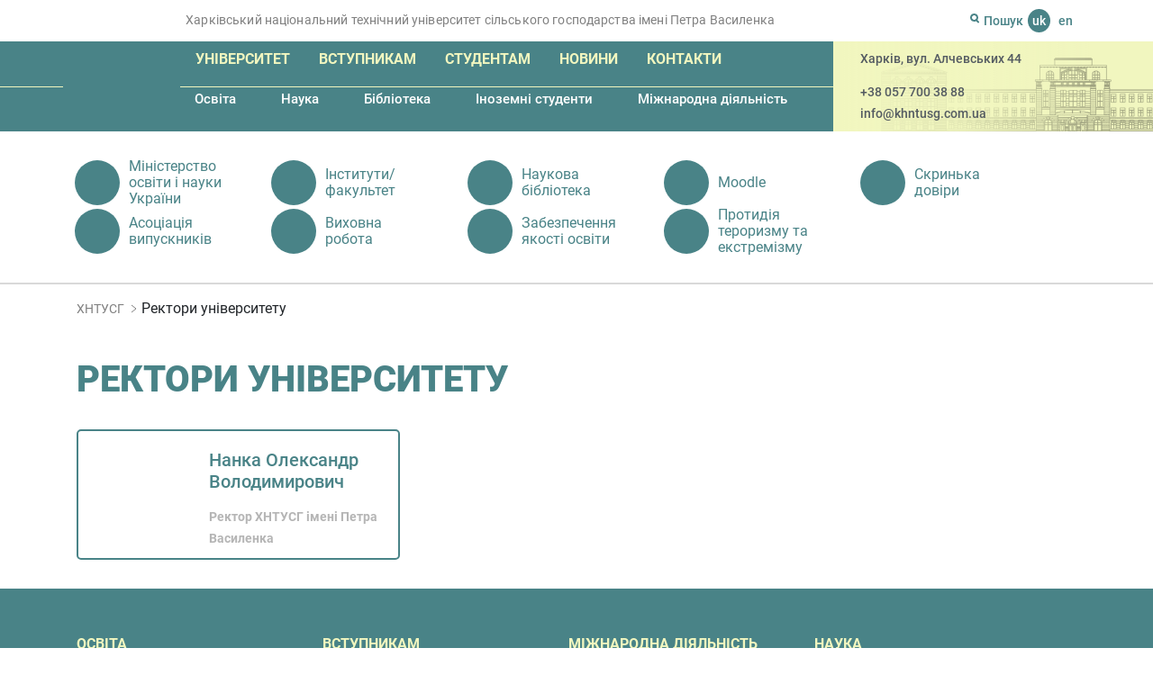

--- FILE ---
content_type: text/html; charset=UTF-8
request_url: https://khntusg.com.ua/people/rektori-universitetu/
body_size: 10674
content:
<!DOCTYPE html><html lang="uk-UA"
prefix="og: https://ogp.me/ns#"  class="no-js"><head><meta charset="UTF-8"/><meta name="apple-mobile-web-app-capable" content="yes"/><meta name="apple-mobile-web-app-status-bar-style" content="black-translucent"/><meta name="viewport" content="width=device-width, initial-scale=1"><meta http-equiv="X-UA-Compatible" content="IE=edge"><link rel="dns-prefetch" href="https://www.googletagmanager.com"/><link rel="dns-prefetch" href="//www.google-analytics.com"/><link rel="dns-prefetch" href="//static.getbutton.io"/><link rel="preconnect" href="https://www.googletagmanager.com"/><link rel="preconnect" href="//www.google-analytics.com" crossorigin/><link rel="preconnect" href="//static.getbutton.io/widget/bundle.js" crossorigin/>  <script async src="https://www.googletagmanager.com/gtag/js?id=G-JKY9CTCWPY"></script> <script>window.dataLayer = window.dataLayer || [];
function gtag(){dataLayer.push(arguments);}
gtag('js', new Date());
gtag('config', 'G-JKY9CTCWPY');</script> <title>Ректори університету | ХНТУСГ | ХНТУСГ - Харківський національний технічний університет сільського господарства імені Петра Василенка</title><link rel="apple-touch-icon" sizes="180x180" href="https://khntusg.com.ua/wp-content/themes/khntusg/icons/apple-touch-icon.png"><link rel="icon" type="image/png" sizes="32x32" href="https://khntusg.com.ua/wp-content/themes/khntusg/icons/favicon-32x32.png"><link rel="icon" type="image/png" sizes="16x16" href="https://khntusg.com.ua/wp-content/themes/khntusg/icons/favicon-16x16.png"><link rel="manifest" href="https://khntusg.com.ua/wp-content/themes/khntusg/icons/site.webmanifest"><link rel="mask-icon" href="https://khntusg.com.ua/wp-content/themes/khntusg/icons/safari-pinned-tab.svg" color="#498387"><link rel="shortcut icon" href="https://khntusg.com.ua/wp-content/themes/khntusg/icons/favicon.ico"><meta name="msapplication-TileColor" content="#498387"><meta name="msapplication-config" content="https://khntusg.com.ua/wp-content/themes/khntusg/icons/browserconfig.xml"><meta name="theme-color" content="#ffffff"><link rel="canonical" href="https://khntusg.com.ua/people/rektori-universitetu/" /> <script type="application/ld+json" class="aioseo-schema">{"@context":"https:\/\/schema.org","@graph":[{"@type":"WebSite","@id":"https:\/\/khntusg.com.ua\/#website","url":"https:\/\/khntusg.com.ua\/","name":"\u0425\u041d\u0422\u0423\u0421\u0413","description":"\u0425\u0430\u0440\u043a\u0456\u0432\u0441\u044c\u043a\u0438\u0439 \u043d\u0430\u0446\u0456\u043e\u043d\u0430\u043b\u044c\u043d\u0438\u0439 \u0442\u0435\u0445\u043d\u0456\u0447\u043d\u0438\u0439 \u0443\u043d\u0456\u0432\u0435\u0440\u0441\u0438\u0442\u0435\u0442 \u0441\u0456\u043b\u044c\u0441\u044c\u043a\u043e\u0433\u043e \u0433\u043e\u0441\u043f\u043e\u0434\u0430\u0440\u0441\u0442\u0432\u0430 \u0456\u043c\u0435\u043d\u0456 \u041f\u0435\u0442\u0440\u0430 \u0412\u0430\u0441\u0438\u043b\u0435\u043d\u043a\u0430","publisher":{"@id":"https:\/\/khntusg.com.ua\/#organization"}},{"@type":"Organization","@id":"https:\/\/khntusg.com.ua\/#organization","name":"\u0425\u0430\u0440\u043a\u0456\u0432\u0441\u044c\u043a\u0438\u0439 \u043d\u0430\u0446\u0456\u043e\u043d\u0430\u043b\u044c\u043d\u0438\u0439 \u0442\u0435\u0445\u043d\u0456\u0447\u043d\u0438\u0439 \u0443\u043d\u0456\u0432\u0435\u0440\u0441\u0438\u0442\u0435\u0442 \u0441\u0456\u043b\u044c\u0441\u044c\u043a\u043e\u0433\u043e \u0433\u043e\u0441\u043f\u043e\u0434\u0430\u0440\u0441\u0442\u0432\u0430 \u0456\u043c\u0435\u043d\u0456 \u041f\u0435\u0442\u0440\u0430 \u0412\u0430\u0441\u0438\u043b\u0435\u043d\u043a\u0430","url":"https:\/\/khntusg.com.ua\/","logo":{"@type":"ImageObject","@id":"https:\/\/khntusg.com.ua\/#organizationLogo","url":"https:\/\/khntusg.com.ua\/wp-content\/uploads\/2020\/02\/logotip-hntusg.jpg","width":"115","height":"133"},"image":{"@id":"https:\/\/khntusg.com.ua\/#organizationLogo"},"sameAs":["https:\/\/www.facebook.com\/khntusg","https:\/\/www.instagram.com\/khntusgnews_off\/","https:\/\/www.youtube.com\/channel\/UCiss9NZTBmoNMr1qr1DUHnQ"],"contactPoint":{"@type":"ContactPoint","telephone":"+380577003888","contactType":"none"}},{"@type":"BreadcrumbList","@id":"https:\/\/khntusg.com.ua\/people\/rektori-universitetu\/#breadcrumblist","itemListElement":[{"@type":"ListItem","@id":"https:\/\/khntusg.com.ua\/#listItem","position":"1","item":{"@id":"https:\/\/khntusg.com.ua\/#item","name":"Home","description":"\u0413\u043e\u043b\u043e\u0432\u043d\u0438\u0439 \u043a\u043e\u0440\u043f\u0443\u0441 \u0425\u0430\u0440\u043a\u0456\u0432\u0441\u044c\u043a\u043e\u0433\u043e \u043d\u0430\u0446\u0456\u043e\u043d\u0430\u043b\u044c\u043d\u043e\u0433\u043e \u0442\u0435\u0445\u043d\u0456\u0447\u043d\u043e\u0433\u043e \u0443\u043d\u0456\u0432\u0435\u0440\u0441\u0438\u0442\u0435\u0442\u0443 \u0441\u0456\u043b\u044c\u0441\u044c\u043a\u043e\u0433\u043e \u0433\u043e\u0441\u043f\u043e\u0434\u0430\u0440\u0441\u0442\u0432\u0430 \u0456\u043c\u0435\u043d\u0456 \u041f\u0435\u0442\u0440\u0430 \u0412\u0430\u0441\u0438\u043b\u0435\u043d\u043a\u0430 \u0440\u043e\u0437\u0442\u0430\u0448\u043e\u0432\u0430\u043d\u0438\u0439 \u043d\u0430 \u0432\u0443\u043b\u0438\u0446\u0456 \u0410\u043b\u0447\u0435\u0432\u0441\u044c\u043a\u0438\u0445, \u0432 \u0442\u0440\u0438\u043f\u043e\u0432\u0435\u0440\u0445\u043e\u0432\u0456\u0439 \u0431\u0443\u0434\u0456\u0432\u043b\u0456, \u044f\u043a\u0430 \u0431\u0443\u043b\u0430 \u0437\u0431\u0443\u0434\u043e\u0432\u0430\u043d\u0430 \u0437\u0430 \u043f\u0440\u043e\u0435\u043a\u0442\u043e\u043c \u0430\u043a\u0430\u0434\u0435\u043c\u0456\u043a\u0430 \u0430\u0440\u0445\u0456\u0442\u0435\u043a\u0442\u0443\u0440\u0438 \u041e\u043b\u0435\u043a\u0441\u0456\u044f \u041c\u0438\u043a\u043e\u043b\u0430\u0439\u043e\u0432\u0438\u0447\u0430 \u0411\u0435\u043a\u0435\u0442\u043e\u0432\u0430 \u0432 1914-1916 \u0440\u043e\u043a\u0430\u0445 \u0434\u043b\u044f \u041a\u043e\u043c\u0435\u0440\u0446\u0456\u0439\u043d\u043e\u0433\u043e \u0456\u043d\u0441\u0442\u0438\u0442\u0443\u0442\u0443. \u0423 1917-1919 \u0440\u0440. \u0432 \u0446\u044c\u043e\u043c\u0443 \u043a\u043e\u0440\u043f\u0443\u0441\u0456 \u043d\u0430\u0432\u0447\u0430\u0432\u0441\u044f \u043c\u0430\u0439\u0431\u0443\u0442\u043d\u0456\u0439 \u041d\u043e\u0431\u0435\u043b\u0456\u0432\u0441\u044c\u043a\u0438\u0439 \u043b\u0430\u0443\u0440\u0435\u0430\u0442 \u0421\u0435\u043c\u0435\u043d \u041a\u0443\u0437\u043d\u0435\u0446\u044c (\u0421\u0430\u0439\u043c\u043e\u043d \u0421\u043c\u0456\u0442). \u0426\u044f \u0431\u0443\u0434\u0456\u0432\u043b\u044f \u0454 \u0456\u0441\u0442\u043e\u0440\u0438\u0447\u043d\u043e\u044e \u0430\u0440\u0445\u0456\u0442\u0435\u043a\u0442\u0443\u0440\u043d\u043e\u044e \u043f\u0430\u043c'\u044f\u0442\u043a\u043e\u044e \u043c\u0456\u0441\u0442\u0430 [\u2026]","url":"https:\/\/khntusg.com.ua\/"},"nextItem":"https:\/\/khntusg.com.ua\/people\/rektori-universitetu\/#listItem"},{"@type":"ListItem","@id":"https:\/\/khntusg.com.ua\/people\/rektori-universitetu\/#listItem","position":"2","item":{"@id":"https:\/\/khntusg.com.ua\/people\/rektori-universitetu\/#item","name":"\u0420\u0435\u043a\u0442\u043e\u0440\u0438 \u0443\u043d\u0456\u0432\u0435\u0440\u0441\u0438\u0442\u0435\u0442\u0443","url":"https:\/\/khntusg.com.ua\/people\/rektori-universitetu\/"},"previousItem":"https:\/\/khntusg.com.ua\/#listItem"}]},{"@type":"CollectionPage","@id":"https:\/\/khntusg.com.ua\/people\/rektori-universitetu\/#collectionpage","url":"https:\/\/khntusg.com.ua\/people\/rektori-universitetu\/","name":"\u0420\u0435\u043a\u0442\u043e\u0440\u0438 \u0443\u043d\u0456\u0432\u0435\u0440\u0441\u0438\u0442\u0435\u0442\u0443 | \u0425\u041d\u0422\u0423\u0421\u0413","inLanguage":"uk","isPartOf":{"@id":"https:\/\/khntusg.com.ua\/#website"},"breadcrumb":{"@id":"https:\/\/khntusg.com.ua\/people\/rektori-universitetu\/#breadcrumblist"}}]}</script> <link rel="alternate" type="application/rss+xml" title="Канал ХНТУСГ &raquo; Ректори університету Група співробітників" href="https://khntusg.com.ua/people/rektori-universitetu/feed/" /><!-- <link rel='stylesheet' id='bootstrap.min-css'  href='https://khntusg.com.ua/wp-content/themes/khntusg/libs/bootstrap/css/bootstrap.min.css' type='text/css' media='all' /> --><!-- <link rel='stylesheet' id='fancybox-css'  href='https://khntusg.com.ua/wp-content/themes/khntusg/libs/fancybox/jquery.fancybox.min.css' type='text/css' media='all' /> --><!-- <link rel='stylesheet' id='styles-css'  href='https://khntusg.com.ua/wp-content/themes/khntusg/style.css' type='text/css' media='all' /> -->
<link rel="stylesheet" type="text/css" href="//khntusg.com.ua/wp-content/cache/khntusg.com.ua/wpfc-minified/ll212bvj/4479j.css" media="all"/> <script src='//khntusg.com.ua/wp-content/cache/khntusg.com.ua/wpfc-minified/q9mza8dl/4479j.js' type="text/javascript"></script>
<!-- <script type='text/javascript' src='https://khntusg.com.ua/wp-includes/js/jquery/jquery.min.js' id='jquery-core-js'></script> --> <link rel="https://api.w.org/" href="https://khntusg.com.ua/wp-json/" />  <script async src="https://www.googletagmanager.com/gtag/js?id=UA-172528022-1"></script> <script>window.dataLayer = window.dataLayer || [];
function gtag(){dataLayer.push(arguments);}
gtag('js', new Date());
gtag( 'config', 'UA-172528022-1' );</script> <script>document.documentElement.className = document.documentElement.className.replace( 'no-js', 'js' );</script> <style>.no-js img.lazyload { display: none; }
figure.wp-block-image img.lazyloading { min-width: 150px; }
.lazyload, .lazyloading { opacity: 0; }
.lazyloaded {
opacity: 1;
transition: opacity 400ms;
transition-delay: 0ms;
}</style><link rel="preload" href="https://khntusg.com.ua/wp-content/themes/khntusg/fonts/roboto-v20-latin_cyrillic-900.woff2" as="font" type="font/woff2" crossorigin><link rel="preload" href="https://khntusg.com.ua/wp-content/themes/khntusg/fonts/roboto-v20-latin_cyrillic-500.woff2" as="font" type="font/woff2" crossorigin><link rel="preload" href="https://khntusg.com.ua/wp-content/themes/khntusg/fonts/roboto-v20-latin_cyrillic-700.woff2" as="font" type="font/woff2" crossorigin><link rel="preload" href="https://khntusg.com.ua/wp-content/themes/khntusg/fonts/roboto-v20-latin_cyrillic-regular.woff2" as="font" type="font/woff2" crossorigin></head><body class="archive tax-people term-rektori-universitetu term-25 locale-uk-ua" itemscope itemtype="http://schema.org/WebPage"><div id="overlay"></div><header class="aheader"><div class="top-line"><div class="container"><div class="row"><div class="col-md-9 d-none d-md-block"> <span>Харківський національний технічний університет сільського господарства імені Петра Василенка</span></div><div class="col-md-3 col-sm-12"><div class="search"><div class="button-search"> <svg width="10" height="11" viewBox="0 0 10 11" fill="none" xmlns="http://www.w3.org/2000/svg"> <path fill-rule="evenodd" clip-rule="evenodd" d="M7 4.5C7 5.88071 5.88071 7 4.5 7C3.11929 7 2 5.88071 2 4.5C2 3.11929 3.11929 2 4.5 2C5.88071 2 7 3.11929 7 4.5ZM6.5782 8.49242C5.95654 8.81668 5.24968 9 4.5 9C2.01472 9 0 6.98528 0 4.5C0 2.01472 2.01472 0 4.5 0C6.98528 0 9 2.01472 9 4.5C9 5.50949 8.6676 6.44133 8.10628 7.19206L9.70711 8.79289C10.0976 9.18342 10.0976 9.81658 9.70711 10.2071C9.31658 10.5976 8.68342 10.5976 8.29289 10.2071L6.5782 8.49242Z" fill="#498387"/> </svg> <span>Пошук</span></div><form role="search" method="get" action="https://khntusg.com.ua"> <input type="text" name="s" value="" placeholder="Пошук" autocomplete="off"> <button type="submit" class="btn-search anim" aria-label="Search"></button></form></div><div class="language"> <span title="Українська">uk</span> <a href="https://khntusg.com.ua/en/" title="English">en</a></div></div></div></div></div><div class="container-fluid main-menu"><div class="col-md-7 col-sm-12 col before-bg"></div><div class="col-md-5 d-none d-md-block after-bg"></div><div class="container"><div class="row"><div class="col-md-9 col-sm-12 col menu-block"> <a href="https://khntusg.com.ua" class="logo"> <img width="101" height="114"  alt="ХНТУСГ - Харківський національний технічний університет сільського господарства імені Петра Василенка" data-src="https://khntusg.com.ua/wp-content/themes/khntusg/images/logo.png" class="lazyload" src="[data-uri]"><noscript><img width="101" height="114" src="https://khntusg.com.ua/wp-content/themes/khntusg/images/logo.png" alt="ХНТУСГ - Харківський національний технічний університет сільського господарства імені Петра Василенка"></noscript> </a><div id="mobile-menu-btn"> <a id="menu-btn" href="#mobile-menu" title="menu"><span></span><span></span><span></span></a></div><nav id="mobile-menu"> <a id="close-menu-button" href="#"> <svg xmlns="http://www.w3.org/2000/svg" width="16" height="16" fill="currentColor" class="bi bi-x" viewBox="0 0 16 16"> <path d="M4.646 4.646a.5.5 0 0 1 .708 0L8 7.293l2.646-2.647a.5.5 0 0 1 .708.708L8.707 8l2.647 2.646a.5.5 0 0 1-.708.708L8 8.707l-2.646 2.647a.5.5 0 0 1-.708-.708L7.293 8 4.646 5.354a.5.5 0 0 1 0-.708z"/> </svg></a><ul id="menu-golovne-menju" class="large-menu"><li id="menu-item-91" class="menu-item menu-item-type-post_type menu-item-object-page current-menu-ancestor current_page_ancestor menu-item-has-children menu-item-91"><a href="https://khntusg.com.ua/universitet/">Університет</a><ul class="sub-menu"><li id="menu-item-41646" class="menu-item menu-item-type-taxonomy menu-item-object-category menu-item-41646"><a href="https://khntusg.com.ua/reorganizacija/">Реорганізація</a></li><li id="menu-item-1686" class="menu-item menu-item-type-post_type menu-item-object-page menu-item-1686"><a href="https://khntusg.com.ua/pro-nas-2/">Про нас</a></li><li id="menu-item-93" class="menu-item menu-item-type-post_type menu-item-object-page menu-item-93"><a href="https://khntusg.com.ua/universitet/istorija-hntusg/">Історія Університету</a></li><li id="menu-item-97" class="menu-item menu-item-type-taxonomy menu-item-object-people current-menu-ancestor current-menu-parent menu-item-has-children menu-item-97"><a href="https://khntusg.com.ua/people/kerivnictvo/">Керівництво</a></li><li id="menu-item-137" class="menu-item menu-item-type-post_type menu-item-object-page menu-item-has-children menu-item-137"><a href="https://khntusg.com.ua/universitet/struktura/">Організаційна структура</a></li><li id="menu-item-1706" class="menu-item menu-item-type-post_type menu-item-object-page menu-item-has-children menu-item-1706"><a href="https://khntusg.com.ua/vchena-rada/">Вчена рада</a></li><li id="menu-item-7953" class="menu-item menu-item-type-post_type menu-item-object-unit menu-item-7953"><a href="https://khntusg.com.ua/unit/profspilkovij-komitet/">Профспілковий комітет</a></li><li id="menu-item-103" class="menu-item menu-item-type-post_type menu-item-object-page menu-item-103"><a href="https://khntusg.com.ua/universitet/publichna-informacija/">Публічна інформація</a></li><li id="menu-item-102" class="menu-item menu-item-type-post_type menu-item-object-page menu-item-102"><a href="https://khntusg.com.ua/universitet/nashi-partneri/">Наші партнери</a></li><li id="menu-item-9180" class="menu-item menu-item-type-post_type menu-item-object-unit menu-item-9180"><a href="https://khntusg.com.ua/unit/sistema-menedzhmentu-jakosti/">Забезпечення якості освіти</a></li></ul></li><li id="menu-item-109" class="menu-item menu-item-type-post_type menu-item-object-page menu-item-has-children menu-item-109"><a href="https://khntusg.com.ua/vstupnikam/">Вступникам</a><ul class="sub-menu"><li id="menu-item-6214" class="menu-item menu-item-type-post_type menu-item-object-page menu-item-6214"><a href="https://khntusg.com.ua/vstupnikam/aktualna-informacija/">Актуальна інформація</a></li><li id="menu-item-14704" class="menu-item menu-item-type-post_type menu-item-object-page menu-item-14704"><a href="https://khntusg.com.ua/vartist-navchannja/">Вартість навчання</a></li><li id="menu-item-14789" class="menu-item menu-item-type-post_type menu-item-object-page menu-item-14789"><a href="https://khntusg.com.ua/osvita/specialnosti/">Спеціальності</a></li><li id="menu-item-15450" class="menu-item menu-item-type-post_type menu-item-object-page menu-item-15450"><a href="https://khntusg.com.ua/vstupnikam/rozklad-vstupnih-ispitiv-2/">Розклад вступних іспитів</a></li><li id="menu-item-15745" class="menu-item menu-item-type-post_type menu-item-object-page menu-item-15745"><a href="https://khntusg.com.ua/vstupnikam/rejtingovi-spiski/">Рейтингові списки</a></li><li id="menu-item-15747" class="menu-item menu-item-type-post_type menu-item-object-page menu-item-15747"><a href="https://khntusg.com.ua/vstupnikam/nakazi-pro-zarahuvannja/">Накази про зарахування</a></li><li id="menu-item-8479" class="menu-item menu-item-type-post_type menu-item-object-unit menu-item-has-children menu-item-8479"><a href="https://khntusg.com.ua/unit/vstup-2020-pidgotovchi-kursi-ochna-forma-navchannja/">Вступ 2021″ Підготовчі курси.Очна форма навчання</a></li><li id="menu-item-8475" class="menu-item menu-item-type-post_type menu-item-object-page menu-item-has-children menu-item-8475"><a href="https://khntusg.com.ua/vstup-2020-viddalena-forma-navchannja/">«Вступ 2021» Віддалена форма навчання</a></li><li id="menu-item-1998" class="menu-item menu-item-type-post_type menu-item-object-unit menu-item-1998"><a href="https://khntusg.com.ua/unit/prijmalna-komisija/">Приймальна комісія</a></li><li id="menu-item-1941" class="menu-item menu-item-type-post_type menu-item-object-page menu-item-1941"><a href="https://khntusg.com.ua/os-krim-ukraina/">«Крим-Україна», «Донбас-Україна»</a></li><li id="menu-item-1948" class="menu-item menu-item-type-post_type menu-item-object-page menu-item-1948"><a href="https://khntusg.com.ua/vseukrainska-olimpiada-vstupnikiv/">Всеукраїнська Університетська Олімпіада Вступників</a></li><li id="menu-item-1949" class="menu-item menu-item-type-post_type menu-item-object-page menu-item-1949"><a href="https://khntusg.com.ua/programa-vstupnih-fahovih-ispitiv/">Програми вступних випробувань</a></li><li id="menu-item-1950" class="menu-item menu-item-type-post_type menu-item-object-page menu-item-1950"><a href="https://khntusg.com.ua/umovi-i-pravila-prijomu/">Умови і правила прийому</a></li><li id="menu-item-1947" class="menu-item menu-item-type-post_type menu-item-object-page menu-item-has-children menu-item-1947"><a href="https://khntusg.com.ua/normativno-pravova-baza/">Нормативно-правова база</a></li></ul></li><li id="menu-item-119" class="menu-item menu-item-type-post_type menu-item-object-page menu-item-has-children menu-item-119"><a href="https://khntusg.com.ua/studentam/">Студентам</a><ul class="sub-menu"><li id="menu-item-12286" class="menu-item menu-item-type-post_type menu-item-object-page menu-item-12286"><a href="https://khntusg.com.ua/skrinka-doviri/">Скринька довіри</a></li><li id="menu-item-1955" class="menu-item menu-item-type-post_type menu-item-object-page menu-item-1955"><a href="https://khntusg.com.ua/grafik-navchalnogo-procesu/">Графік навчального процесу</a></li><li id="menu-item-1412" class="menu-item menu-item-type-post_type menu-item-object-page menu-item-1412"><a href="https://khntusg.com.ua/studentam/studentske-samovrjaduvannja/">Студентське самоврядування</a></li><li id="menu-item-123" class="menu-item menu-item-type-post_type menu-item-object-page menu-item-123"><a href="https://khntusg.com.ua/studentam/rozklad-zanjat/">Розклад занять</a></li><li id="menu-item-15567" class="menu-item menu-item-type-post_type menu-item-object-page menu-item-15567"><a href="https://khntusg.com.ua/vihovna-robota/">Виховна робота</a></li><li id="menu-item-122" class="menu-item menu-item-type-post_type menu-item-object-page menu-item-has-children menu-item-122"><a href="https://khntusg.com.ua/studentam/stipendialnij-rejting/">Стипендіальний рейтинг</a></li><li id="menu-item-121" class="menu-item menu-item-type-post_type menu-item-object-page menu-item-121"><a href="https://khntusg.com.ua/studentam/pracevlashtuvannja/">Працевлаштування</a></li><li id="menu-item-1414" class="menu-item menu-item-type-post_type menu-item-object-page menu-item-1414"><a href="https://khntusg.com.ua/studmistechko/">Студмістечко</a></li><li id="menu-item-1954" class="menu-item menu-item-type-post_type menu-item-object-page menu-item-has-children menu-item-1954"><a href="https://khntusg.com.ua/katalog-disciplin-za-viborom/">Каталог дисциплін за вибором</a></li></ul></li><li id="menu-item-232" class="menu-item menu-item-type-post_type menu-item-object-page menu-item-has-children menu-item-232"><a href="https://khntusg.com.ua/novini/">Новини</a><ul class="sub-menu"><li id="menu-item-124" class="menu-item menu-item-type-taxonomy menu-item-object-category menu-item-124"><a href="https://khntusg.com.ua/novini-ta-podii/">Новини та події</a></li><li id="menu-item-41545" class="menu-item menu-item-type-taxonomy menu-item-object-category menu-item-41545"><a href="https://khntusg.com.ua/novini-hntusg/">Новини ХНТУСГ</a></li><li id="menu-item-126" class="menu-item menu-item-type-taxonomy menu-item-object-category menu-item-126"><a href="https://khntusg.com.ua/gazeta-svitoch-znan/">Газета &#8220;Світоч знань&#8221;</a></li><li id="menu-item-230" class="menu-item menu-item-type-taxonomy menu-item-object-category menu-item-230"><a href="https://khntusg.com.ua/media-galereja/">Медіагалерея</a></li><li id="menu-item-127" class="menu-item menu-item-type-taxonomy menu-item-object-category menu-item-127"><a href="https://khntusg.com.ua/pro-nas-pishut/">Про нас пишуть</a></li><li id="menu-item-2763" class="menu-item menu-item-type-taxonomy menu-item-object-category menu-item-2763"><a href="https://khntusg.com.ua/newsekt/">Новини ННІ ЕКТ</a></li><li id="menu-item-7489" class="menu-item menu-item-type-taxonomy menu-item-object-category menu-item-7489"><a href="https://khntusg.com.ua/newsnnits/">Новини ННІ ТС</a></li><li id="menu-item-7492" class="menu-item menu-item-type-taxonomy menu-item-object-category menu-item-7492"><a href="https://khntusg.com.ua/novini-f-tsl/">Новини Ф ТСЛ</a></li><li id="menu-item-7495" class="menu-item menu-item-type-taxonomy menu-item-object-category menu-item-7495"><a href="https://khntusg.com.ua/msm-news/">Новини ННІ МСМ</a></li><li id="menu-item-25671" class="menu-item menu-item-type-taxonomy menu-item-object-category menu-item-25671"><a href="https://khntusg.com.ua/newsipo/">Новини ІПО</a></li><li id="menu-item-8386" class="menu-item menu-item-type-taxonomy menu-item-object-category menu-item-8386"><a href="https://khntusg.com.ua/novini-nniphv/">Новини ННІПХВ</a></li><li id="menu-item-8387" class="menu-item menu-item-type-taxonomy menu-item-object-category menu-item-8387"><a href="https://khntusg.com.ua/novini-nnibm/">Новини ННІБМ</a></li></ul></li><li id="menu-item-129" class="menu-item menu-item-type-post_type menu-item-object-page menu-item-has-children menu-item-129"><a href="https://khntusg.com.ua/kontakti/">Контакти</a><ul class="sub-menu"><li id="menu-item-1498" class="menu-item menu-item-type-post_type menu-item-object-page menu-item-1498"><a href="https://khntusg.com.ua/zvorotnij-zvjazok/">Зворотній зв’язок</a></li></ul></li></ul><ul id="menu-golovne-pidmenju" class="small-menu"><li id="menu-item-149" class="menu-item menu-item-type-post_type menu-item-object-page menu-item-has-children menu-item-149"><a href="https://khntusg.com.ua/osvita/">Освіта</a></li><li id="menu-item-148" class="menu-item menu-item-type-post_type menu-item-object-page menu-item-has-children menu-item-148"><a href="https://khntusg.com.ua/nauka/">Наука</a></li><li id="menu-item-7928" class="menu-item menu-item-type-post_type menu-item-object-page menu-item-has-children menu-item-7928"><a href="https://khntusg.com.ua/biblioteka/">Бібліотека</a></li><li id="menu-item-5227" class="menu-item menu-item-type-custom menu-item-object-custom menu-item-5227"><a href="http://khntusg.com.ua/unit/dekanat-po-roboti-z-inozemnimi-gromadjanami">Іноземні студенти</a></li><li id="menu-item-147" class="menu-item menu-item-type-post_type menu-item-object-page menu-item-has-children menu-item-147"><a href="https://khntusg.com.ua/mizhnarodna-dijalnist/">Міжнародна діяльність</a></li></ul></nav></div><div class="col-md-3 d-none d-md-flex contact-block"><p class="address">Харкiв, вул. Алчевських 44</p><p><a href="tel:+380577003888">+38 057 700 38 88</a></p><p><a href="mailto:info@khntusg.com.ua">info@khntusg.com.ua</a></p></div></div></div></div></header><section class="subpage-bottom-menu bottom-menu"><div class="container"><ul id="menu-zovnishnie-menju" class="external-menu"><li id="menu-item-36" class="menu-item menu-item-type-custom menu-item-object-custom menu-item-36"><a target="_blank" rel="noopener noreferrer" href="http://mon.gov.ua/"><span class="image"><img  alt="Міністерство освіти і науки України" data-src="https://khntusg.com.ua/wp-content/uploads/2019/11/icon-mon.svg" class="lazyload" src="[data-uri]"><noscript><img src="https://khntusg.com.ua/wp-content/uploads/2019/11/icon-mon.svg" alt="Міністерство освіти і науки України"></noscript></span><span class="text">Міністерство освіти і науки України</span></a></li><li id="menu-item-6196" class="menu-item menu-item-type-custom menu-item-object-custom menu-item-6196"><a href="http://khntusg.com.ua/institute"><span class="image"><img  alt="Інститути/факультет" data-src="https://khntusg.com.ua/wp-content/uploads/2020/09/icon-library.svg" class="lazyload" src="[data-uri]"><noscript><img src="https://khntusg.com.ua/wp-content/uploads/2020/09/icon-library.svg" alt="Інститути/факультет"></noscript></span><span class="text">Інститути/факультет</span></a></li><li id="menu-item-38" class="menu-item menu-item-type-custom menu-item-object-custom menu-item-38"><a target="_blank" rel="noopener noreferrer" href="https://library.khntusg.com.ua/"><span class="image"><img  alt="Наукова бібліотека" data-src="https://khntusg.com.ua/wp-content/uploads/2019/11/icon-library.svg" class="lazyload" src="[data-uri]"><noscript><img src="https://khntusg.com.ua/wp-content/uploads/2019/11/icon-library.svg" alt="Наукова бібліотека"></noscript></span><span class="text">Наукова бібліотека</span></a></li><li id="menu-item-40" class="menu-item menu-item-type-custom menu-item-object-custom menu-item-40"><a target="_blank" rel="noopener noreferrer" href="http://m2.khntusg.com.ua/"><span class="image"><img  alt="Moodle" data-src="https://khntusg.com.ua/wp-content/uploads/2020/09/icon-library.svg" class="lazyload" src="[data-uri]"><noscript><img src="https://khntusg.com.ua/wp-content/uploads/2020/09/icon-library.svg" alt="Moodle"></noscript></span><span class="text">Moodle</span></a></li><li id="menu-item-37" class="menu-item menu-item-type-custom menu-item-object-custom menu-item-37"><a target="_blank" rel="noopener noreferrer" href="https://docs.google.com/forms/d/e/1FAIpQLSdFr7v_v1j0JxJN4iJi1M1Pov_ifYtwBLBkxTeKTU2V2HoWkQ/viewform"><span class="image"><img  alt="Скринька довіри" data-src="https://khntusg.com.ua/wp-content/uploads/2020/09/icon-library.svg" class="lazyload" src="[data-uri]"><noscript><img src="https://khntusg.com.ua/wp-content/uploads/2020/09/icon-library.svg" alt="Скринька довіри"></noscript></span><span class="text">Скринька довіри</span></a></li><li id="menu-item-16973" class="menu-item menu-item-type-custom menu-item-object-custom menu-item-16973"><a href="http://khntusg.com.ua/unit/centr-pracevlashtuvannja/asociacija-vipusknikiv"><span class="image"><img  alt="Асоціація випускників" data-src="https://khntusg.com.ua/wp-content/uploads/2020/09/icon-library.svg" class="lazyload" src="[data-uri]"><noscript><img src="https://khntusg.com.ua/wp-content/uploads/2020/09/icon-library.svg" alt="Асоціація випускників"></noscript></span><span class="text">Асоціація випускників</span></a></li><li id="menu-item-17648" class="menu-item menu-item-type-custom menu-item-object-custom menu-item-17648"><a href="http://khntusg.com.ua/vihovna-robota"><span class="image"><img  alt="Виховна робота" data-src="https://khntusg.com.ua/wp-content/uploads/2020/09/icon-library.svg" class="lazyload" src="[data-uri]"><noscript><img src="https://khntusg.com.ua/wp-content/uploads/2020/09/icon-library.svg" alt="Виховна робота"></noscript></span><span class="text">Виховна робота</span></a></li><li id="menu-item-21765" class="menu-item menu-item-type-post_type menu-item-object-unit menu-item-21765"><a href="https://khntusg.com.ua/unit/sistema-menedzhmentu-jakosti/"><span class="image"><img  alt="Забезпечення якості освіти" data-src="https://khntusg.com.ua/wp-content/uploads/2020/11/icon-library-1.svg" class="lazyload" src="[data-uri]"><noscript><img src="https://khntusg.com.ua/wp-content/uploads/2020/11/icon-library-1.svg" alt="Забезпечення якості освіти"></noscript></span><span class="text">Забезпечення якості освіти</span></a></li><li id="menu-item-22338" class="menu-item menu-item-type-post_type menu-item-object-page menu-item-22338"><a href="https://khntusg.com.ua/studentam/profilaktika-terorizmu/"><span class="image"><img  alt="Протидія тероризму та екстремізму" data-src="https://khntusg.com.ua/wp-content/uploads/2020/11/zagruzheno-1-e1605179359316.png" class="lazyload" src="[data-uri]"><noscript><img src="https://khntusg.com.ua/wp-content/uploads/2020/11/zagruzheno-1-e1605179359316.png" alt="Протидія тероризму та екстремізму"></noscript></span><span class="text">Протидія тероризму та екстремізму</span></a></li></ul></div></section><div class="breadcrumb"><div class="container"><ul><li><a href="https://khntusg.com.ua">ХНТУСГ</a></li><li>Ректори університету</a></li></ul></div></div><section class="subpage-section executiv"><div class="container"><h1 class="title-page">Ректори університету</h1><ul class="subpage-menu employee-grid"><li class="employee"> <a href="https://khntusg.com.ua/staff/nanka-oleksandr-volodimirovich/" class="employee-item"><div class="employee-image"> <img  alt="Нанка Олександр Володимирович" data-src="https://khntusg.com.ua/wp-content/uploads/2019/11/nanaka_25-100x130.jpg" class="lazyload" src="[data-uri]"><noscript><img src="https://khntusg.com.ua/wp-content/uploads/2019/11/nanaka_25-100x130.jpg" alt="Нанка Олександр Володимирович"></noscript></div><div class="caption"><p>Нанка Олександр Володимирович</p> <span>Ректор ХНТУСГ імені Петра Василенка</span></div> </a></li></ul></div></section><footer><div class="footer-menu"><div class="container"><ul id="menu-nizhnie-menju" class="footer_menu"><li id="menu-item-237" class="menu-item menu-item-type-post_type menu-item-object-page menu-item-has-children menu-item-237"><a href="https://khntusg.com.ua/osvita/">Освіта</a><ul class="sub-menu"><li id="menu-item-14810" class="menu-item menu-item-type-post_type menu-item-object-page menu-item-14810"><a href="https://khntusg.com.ua/pro-nas-2/">Про нас</a></li><li id="menu-item-236" class="menu-item menu-item-type-post_type menu-item-object-page menu-item-236"><a href="https://khntusg.com.ua/universitet/istorija-hntusg/">Історія ХНТУСГ</a></li><li id="menu-item-238" class="menu-item menu-item-type-taxonomy menu-item-object-people menu-item-238"><a href="https://khntusg.com.ua/people/kerivnictvo/">Керівництво</a></li><li id="menu-item-239" class="menu-item menu-item-type-post_type menu-item-object-page menu-item-239"><a href="https://khntusg.com.ua/universitet/sistema-menedzhmentu-jakosti/">Система менеджменту якості</a></li><li id="menu-item-240" class="menu-item menu-item-type-post_type menu-item-object-page menu-item-has-children menu-item-240"><a href="https://khntusg.com.ua/universitet/struktura/">Структура</a></li><li id="menu-item-1271" class="menu-item menu-item-type-post_type menu-item-object-page menu-item-1271"><a href="https://khntusg.com.ua/osvita/specialnosti/">Спеціальності</a></li></ul></li><li id="menu-item-242" class="menu-item menu-item-type-post_type menu-item-object-page menu-item-has-children menu-item-242"><a href="https://khntusg.com.ua/vstupnikam/">Вступникам</a><ul class="sub-menu"><li id="menu-item-14803" class="menu-item menu-item-type-post_type menu-item-object-post menu-item-14803"><a href="https://khntusg.com.ua/pracjuie-prijmalna-komisija-2/">Працює приймальна комісія</a></li><li id="menu-item-14797" class="menu-item menu-item-type-post_type menu-item-object-page menu-item-14797"><a href="https://khntusg.com.ua/vstupnikam/aktualna-informacija-2/">Актуальна інформація</a></li><li id="menu-item-243" class="menu-item menu-item-type-post_type menu-item-object-page menu-item-243"><a href="https://khntusg.com.ua/vstupnikam/vstupna-kompanija/">Вступна кампанія</a></li><li id="menu-item-14805" class="menu-item menu-item-type-post_type menu-item-object-page menu-item-14805"><a href="https://khntusg.com.ua/umovi-i-pravila-prijomu/">Умови і правила прийому</a></li><li id="menu-item-14799" class="menu-item menu-item-type-post_type menu-item-object-page menu-item-14799"><a href="https://khntusg.com.ua/vartist-navchannja/">Вартість навчання</a></li><li id="menu-item-14801" class="menu-item menu-item-type-post_type menu-item-object-unit menu-item-14801"><a href="https://khntusg.com.ua/unit/vstup-2020-pidgotovchi-kursi-ochna-forma-navchannja/">Вступ 2020&#8243; Підготовчі курси.Очна форма навчання</a></li><li id="menu-item-14804" class="menu-item menu-item-type-post_type menu-item-object-page menu-item-14804"><a href="https://khntusg.com.ua/programa-vstupnih-fahovih-ispitiv/">Програми вступних випробувань</a></li><li id="menu-item-244" class="menu-item menu-item-type-post_type_archive menu-item-object-faq menu-item-244"><a href="https://khntusg.com.ua/faq/">Часті питання</a></li></ul></li><li id="menu-item-245" class="menu-item menu-item-type-post_type menu-item-object-page menu-item-has-children menu-item-245"><a href="https://khntusg.com.ua/mizhnarodna-dijalnist/">Міжнародна діяльність</a><ul class="sub-menu"><li id="menu-item-8163" class="menu-item menu-item-type-post_type menu-item-object-unit menu-item-8163"><a href="https://khntusg.com.ua/unit/mizhnarodnij-viddil/">Міжнародний відділ</a></li><li id="menu-item-8164" class="menu-item menu-item-type-post_type menu-item-object-page menu-item-8164"><a href="https://khntusg.com.ua/universitet/nashi-partneri/">Наші партнери</a></li><li id="menu-item-8165" class="menu-item menu-item-type-post_type menu-item-object-page menu-item-8165"><a href="https://khntusg.com.ua/mizhnarodna-dijalnist/podvijnij-diplom/">Подвійний диплом</a></li><li id="menu-item-8166" class="menu-item menu-item-type-post_type menu-item-object-page menu-item-8166"><a href="https://khntusg.com.ua/mizhnarodna-dijalnist/akademichna-mobilnist/">Академічна мобільність</a></li></ul></li><li id="menu-item-247" class="menu-item menu-item-type-post_type menu-item-object-page menu-item-has-children menu-item-247"><a href="https://khntusg.com.ua/nauka/">Наука</a><ul class="sub-menu"><li id="menu-item-14812" class="menu-item menu-item-type-post_type menu-item-object-page menu-item-14812"><a href="https://khntusg.com.ua/naukovi-zhurnali-hntusg/">Наукові журнали ХНТУСГ</a></li><li id="menu-item-8171" class="menu-item menu-item-type-post_type menu-item-object-page menu-item-8171"><a href="https://khntusg.com.ua/shkoli/">Наукові школи</a></li></ul></li><li id="menu-item-248" class="menu-item menu-item-type-post_type menu-item-object-page menu-item-has-children menu-item-248"><a href="https://khntusg.com.ua/studentam/">Студентам</a><ul class="sub-menu"><li id="menu-item-12288" class="menu-item menu-item-type-post_type menu-item-object-page menu-item-12288"><a href="https://khntusg.com.ua/skrinka-doviri/">Скринька довіри</a></li><li id="menu-item-14806" class="menu-item menu-item-type-post_type menu-item-object-institute menu-item-14806"><a href="https://khntusg.com.ua/institute/nni-phv/zaochne-navchannja/rozklad-zanjat/">Розклад занять</a></li><li id="menu-item-8172" class="menu-item menu-item-type-post_type menu-item-object-page menu-item-8172"><a href="https://khntusg.com.ua/studentam/studentske-samovrjaduvannja/">Студентське самоврядування</a></li><li id="menu-item-14807" class="menu-item menu-item-type-post_type menu-item-object-page menu-item-14807"><a href="https://khntusg.com.ua/studmistechko/">Студмістечко</a></li><li id="menu-item-8173" class="menu-item menu-item-type-post_type menu-item-object-page menu-item-8173"><a href="https://khntusg.com.ua/studentam/pracevlashtuvannja/">Працевлаштування</a></li><li id="menu-item-14808" class="menu-item menu-item-type-post_type menu-item-object-page menu-item-14808"><a href="https://khntusg.com.ua/katalog-disciplin-za-viborom/">Каталог дисциплін за вибором</a></li><li id="menu-item-8174" class="menu-item menu-item-type-post_type menu-item-object-unit menu-item-8174"><a href="https://khntusg.com.ua/unit/profspilkovij-komitet/">Профспілковий комітет</a></li></ul></li><li id="menu-item-249" class="menu-item menu-item-type-post_type menu-item-object-page menu-item-has-children menu-item-249"><a href="https://khntusg.com.ua/novini/">Новини</a><ul class="sub-menu"><li id="menu-item-256" class="menu-item menu-item-type-taxonomy menu-item-object-category menu-item-256"><a href="https://khntusg.com.ua/novini-ta-podii/">Новини та події</a></li><li id="menu-item-254" class="menu-item menu-item-type-taxonomy menu-item-object-category menu-item-254"><a href="https://khntusg.com.ua/gazeta-svitoch-znan/">Газета &#8220;Світоч знань&#8221;</a></li><li id="menu-item-255" class="menu-item menu-item-type-taxonomy menu-item-object-category menu-item-255"><a href="https://khntusg.com.ua/media-galereja/">Медіагалерея</a></li><li id="menu-item-257" class="menu-item menu-item-type-taxonomy menu-item-object-category menu-item-257"><a href="https://khntusg.com.ua/pro-nas-pishut/">Про нас пишуть</a></li></ul></li><li id="menu-item-250" class="menu-item menu-item-type-post_type menu-item-object-page menu-item-has-children menu-item-250"><a href="https://khntusg.com.ua/rejtingi/">Рейтинги</a><ul class="sub-menu"><li id="menu-item-8175" class="menu-item menu-item-type-post_type menu-item-object-page menu-item-8175"><a href="https://khntusg.com.ua/rejtingi/rejtingi-vikladachiv/">Рейтинги викладачів</a></li><li id="menu-item-8176" class="menu-item menu-item-type-post_type menu-item-object-institute menu-item-8176"><a href="https://khntusg.com.ua/institute/navchalno-naukovij-institut-biznesu-i-menedzhmentu-nni-bm/spivrobitniki-nni-bm/">Рейтинг студентів для отримання стипендій</a></li><li id="menu-item-8177" class="menu-item menu-item-type-post_type menu-item-object-page menu-item-8177"><a href="https://khntusg.com.ua/rejtingi/rejtingi-navchalno-naukovih-institutiv-fakultetiv/">Рейтинги навчально-наукових інститутів/факультетів</a></li><li id="menu-item-8178" class="menu-item menu-item-type-post_type menu-item-object-page menu-item-8178"><a href="https://khntusg.com.ua/rejtingi/rejtingi-kafedr/">Рейтинги кафедр</a></li></ul></li><li id="menu-item-14794" class="menu-item menu-item-type-post_type menu-item-object-page menu-item-14794"><a href="https://khntusg.com.ua/biblioteka/">Бібліотека</a></li></ul></div></div><div class="footer-copy"><div class="container"><div class="row"><div class="col-sm-8 col-xs-12"><div class="logo-footer"> <img width="101" height="114"  alt="ХНТУСГ - Харківський національний технічний університет сільського господарства імені Петра Василенка" data-src="https://khntusg.com.ua/wp-content/themes/khntusg/images/logo.png" class="lazyload" src="[data-uri]" /><noscript><img width="101" height="114" src="https://khntusg.com.ua/wp-content/themes/khntusg/images/logo.png" alt="ХНТУСГ - Харківський національний технічний університет сільського господарства імені Петра Василенка" /></noscript></div><div class="footer-contact"><p class="address"> <span>ХНТУСГ</span> <span>Головний корпус університету<br>Харкiв, вул. Алчевських 44</span></p><p class="contacts"> <a href="tel:+380577003888">+38 057 700 38 88</a> <a href="mailto:info@khntusg.com.ua">info@khntusg.com.ua</a></p><ul id="menu-socialne-menju" class="social"><li id="menu-item-42" class="menu-item menu-item-type-custom menu-item-object-custom menu-item-42"><a target="_blank" rel="noopener" href="https://www.facebook.com/khntusg"><svg width="26" height="26" viewBox="0 0 26 26" fill="none" xmlns="http://www.w3.org/2000/svg"><title>KHNTUSG facebook</title><path fill-rule="evenodd" clip-rule="evenodd" d="M0 12.7703C0 5.71745 5.71745 0 12.7703 0C19.8231 0 25.5406 5.71745 25.5406 12.7703C25.5406 19.8231 19.8231 25.5406 12.7703 25.5406C5.71745 25.5406 0 19.8231 0 12.7703Z" fill="#F1F6BF"></path> <path fill-rule="evenodd" clip-rule="evenodd" d="M14.1014 20.2788V13.3311H16.0192L16.2734 10.9369H14.1014L14.1046 9.73854C14.1046 9.11409 14.164 8.7795 15.0608 8.7795H16.2598V6.38501H14.3417C12.0377 6.38501 11.2267 7.54646 11.2267 9.49966V10.9371H9.79057V13.3314H11.2267V20.2788H14.1014Z" fill="#498387"></path> </svg></a></li><li id="menu-item-721" class="menu-item menu-item-type-custom menu-item-object-custom menu-item-721"><a target="_blank" rel="noopener" href="https://www.instagram.com/khntusgnews_off/?igshid=e3hqgy6dk276"><svg width="26" height="26" viewBox="0 0 26 26" fill="none" xmlns="http://www.w3.org/2000/svg"><title>KHNTUSG instagram</title><path fill-rule="evenodd" clip-rule="evenodd" d="M-0.000427246 12.7703C-0.000427246 5.71745 5.71702 0 12.7698 0C19.8227 0 25.5401 5.71745 25.5401 12.7703C25.5401 19.8231 19.8227 25.5406 12.7698 25.5406C5.71702 25.5406 -0.000427246 19.8231 -0.000427246 12.7703Z" fill="#F1F6BF"/> <path fill-rule="evenodd" clip-rule="evenodd" d="M12.7705 6.01855C10.9368 6.01855 10.7067 6.02657 9.98652 6.05935C9.26774 6.09226 8.77711 6.20606 8.34781 6.37302C7.90374 6.54548 7.52704 6.77616 7.15176 7.15159C6.77619 7.52688 6.5455 7.90357 6.37249 8.3475C6.2051 8.77694 6.09116 9.26771 6.05881 9.98622C6.0266 10.7064 6.01816 10.9367 6.01816 12.7703C6.01816 14.604 6.02632 14.8334 6.05895 15.5536C6.09201 16.2724 6.2058 16.763 6.37263 17.1923C6.54522 17.6364 6.77591 18.0131 7.15133 18.3884C7.52648 18.764 7.90317 18.9952 8.34696 19.1677C8.77654 19.3346 9.26732 19.4484 9.98596 19.4813C10.7061 19.5141 10.9361 19.5221 12.7697 19.5221C14.6035 19.5221 14.8329 19.5141 15.5531 19.4813C16.2719 19.4484 16.7631 19.3346 17.1926 19.1677C17.6366 18.9952 18.0127 18.764 18.3879 18.3884C18.7634 18.0131 18.9941 17.6364 19.1671 17.1925C19.3331 16.763 19.447 16.2723 19.4808 15.5538C19.5132 14.8336 19.5216 14.604 19.5216 12.7703C19.5216 10.9367 19.5132 10.7065 19.4808 9.98636C19.447 9.26757 19.3331 8.77694 19.1671 8.34764C18.9941 7.90357 18.7634 7.52688 18.3879 7.15159C18.0123 6.77602 17.6367 6.54533 17.1922 6.37302C16.7618 6.20606 16.2709 6.09226 15.5521 6.05935C14.8319 6.02657 14.6026 6.01855 12.7684 6.01855H12.7705ZM12.1648 7.23484C12.3445 7.23456 12.5451 7.23484 12.7705 7.23484C14.5732 7.23484 14.7869 7.24131 15.4987 7.27367C16.157 7.30377 16.5143 7.41377 16.7523 7.50618C17.0674 7.62856 17.2921 7.77485 17.5282 8.01116C17.7645 8.24747 17.9108 8.47253 18.0335 8.78762C18.1259 9.02533 18.236 9.38262 18.266 10.0409C18.2983 10.7527 18.3054 10.9665 18.3054 12.7684C18.3054 14.5702 18.2983 14.784 18.266 15.4958C18.2359 16.1541 18.1259 16.5114 18.0335 16.7491C17.9111 17.0642 17.7645 17.2885 17.5282 17.5247C17.2919 17.761 17.0676 17.9073 16.7523 18.0297C16.5146 18.1225 16.157 18.2322 15.4987 18.2623C14.787 18.2947 14.5732 18.3017 12.7705 18.3017C10.9676 18.3017 10.7539 18.2947 10.0422 18.2623C9.38388 18.232 9.0266 18.122 8.78846 18.0295C8.47337 17.9072 8.24831 17.7609 8.012 17.5246C7.77569 17.2883 7.6294 17.0638 7.50674 16.7485C7.41433 16.5108 7.30419 16.1535 7.27423 15.4952C7.24187 14.7835 7.2354 14.5697 7.2354 12.7667C7.2354 10.9637 7.24187 10.751 7.27423 10.0392C7.30433 9.38093 7.41433 9.02365 7.50674 8.78565C7.62912 8.47056 7.77569 8.2455 8.012 8.00919C8.24831 7.77288 8.47337 7.62659 8.78846 7.50393C9.02646 7.41109 9.38388 7.30138 10.0422 7.27114C10.665 7.243 10.9064 7.23456 12.1648 7.23316V7.23484ZM16.3745 8.35594C15.9272 8.35594 15.5643 8.71843 15.5643 9.16587C15.5643 9.61318 15.9272 9.97609 16.3745 9.97609C16.8218 9.97609 17.1847 9.61318 17.1847 9.16587C17.1847 8.71857 16.8218 8.35566 16.3745 8.35566V8.35594ZM12.7705 9.30262C10.8556 9.30262 9.30314 10.8551 9.30314 12.7699C9.30314 14.6848 10.8556 16.2366 12.7705 16.2366C14.6853 16.2366 16.2372 14.6848 16.2372 12.7699C16.2372 10.8551 14.6852 9.30262 12.7703 9.30262H12.7705ZM12.7705 10.5196C14.0134 10.5196 15.0211 11.5272 15.0211 12.7702C15.0211 14.0131 14.0134 15.0208 12.7705 15.0208C11.5274 15.0208 10.5199 14.0131 10.5199 12.7702C10.5199 11.5272 11.5274 10.5196 12.7705 10.5196Z" fill="#498387"/> </svg></a></li><li id="menu-item-43" class="menu-item menu-item-type-custom menu-item-object-custom menu-item-43"><a target="_blank" rel="noopener" href="https://www.youtube.com/channel/UCiss9NZTBmoNMr1qr1DUHnQ"><svg width="26" height="26" viewBox="0 0 26 26" fill="none" xmlns="http://www.w3.org/2000/svg"><title>KHNTUSG Youtube Channel</title> <path fill-rule="evenodd" clip-rule="evenodd" d="M0 12.7703C0 5.71745 5.71745 0 12.7703 0C19.8231 0 25.5406 5.71745 25.5406 12.7703C25.5406 19.8231 19.8231 25.5406 12.7703 25.5406C5.71745 25.5406 0 19.8231 0 12.7703Z" fill="#F1F6BF"></path> <path fill-rule="evenodd" clip-rule="evenodd" d="M18.092 8.37994C18.6782 8.54078 19.1397 9.01467 19.2964 9.61647C19.5811 10.7072 19.5811 12.9829 19.5811 12.9829C19.5811 12.9829 19.5811 15.2586 19.2964 16.3494C19.1397 16.9512 18.6782 17.4251 18.092 17.586C17.0299 17.8782 12.7702 17.8782 12.7702 17.8782C12.7702 17.8782 8.51062 17.8782 7.44836 17.586C6.86225 17.4251 6.40066 16.9512 6.24401 16.3494C5.95943 15.2586 5.95943 12.9829 5.95943 12.9829C5.95943 12.9829 5.95943 10.7072 6.24401 9.61647C6.40066 9.01467 6.86225 8.54078 7.44836 8.37994C8.51062 8.08765 12.7702 8.08765 12.7702 8.08765C12.7702 8.08765 17.0299 8.08765 18.092 8.37994ZM11.4932 11.0674V15.3241L14.8986 13.1958L11.4932 11.0674Z" fill="#498387"></path> </svg></a></li></ul></div></div><div class="col-sm-4 col-xs-12"><p class="copy-logo"> <a href="http://mon.gov.ua/" target="_blank" class="logo-mon" rel="noreferrer"><img width="190" height="134"  alt="mon-logo" data-src="https://khntusg.com.ua/wp-content/themes/khntusg/images/copy-logo.png" class="lazyload" src="[data-uri]"><noscript><img width="190" height="134" src="https://khntusg.com.ua/wp-content/themes/khntusg/images/copy-logo.png" alt="mon-logo"></noscript></a></p><p class="copy">&copy; ХНТУСГ, 2025, Усі права захищені</p><p class="develop">Дизайн та розробка сайту - <a href="https://rubika.com.ua" target="_blank" rel="noreferrer">Rubika</a></p></div></div></div></div></footer> <script type='text/javascript' src='https://khntusg.com.ua/wp-content/plugins/wp-smushit/app/assets/js/smush-lazy-load-native.min.js' id='smush-lazy-load-js'></script> <script type='text/javascript' src='https://khntusg.com.ua/wp-content/themes/khntusg/libs/bootstrap/js/bootstrap.min.js' id='bootstrap-js'></script> <script type='text/javascript' src='https://khntusg.com.ua/wp-content/themes/khntusg/libs/sidr/jquery.sidr.min.js' id='sidr-js'></script> <script type='text/javascript' src='https://khntusg.com.ua/wp-content/themes/khntusg/libs/slick/slick.min.js' id='slick-js'></script> <script type='text/javascript' src='https://khntusg.com.ua/wp-content/themes/khntusg/libs/fancybox/jquery.fancybox.min.js' id='fancybox-js'></script> <script type='text/javascript' id='khntusg-js-extra'>var wp_vars = {"wp_ajaxurl":"https:\/\/khntusg.com.ua\/wp-admin\/admin-ajax.php","wp_nonce":"664801d22d"};</script> <script type='text/javascript' src='https://khntusg.com.ua/wp-content/themes/khntusg/js/khntusg.js' id='khntusg-js'></script> <script type='text/javascript' src='https://khntusg.com.ua/wp-includes/js/wp-embed.min.js' id='wp-embed-js'></script> <script type="text/javascript">(function() {
var expirationDate = new Date();
expirationDate.setTime( expirationDate.getTime() + 31536000 * 1000 );
document.cookie = "pll_language=uk; expires=" + expirationDate.toUTCString() + "; path=/; secure; SameSite=Lax";
}());</script></body></html><!-- via php -->